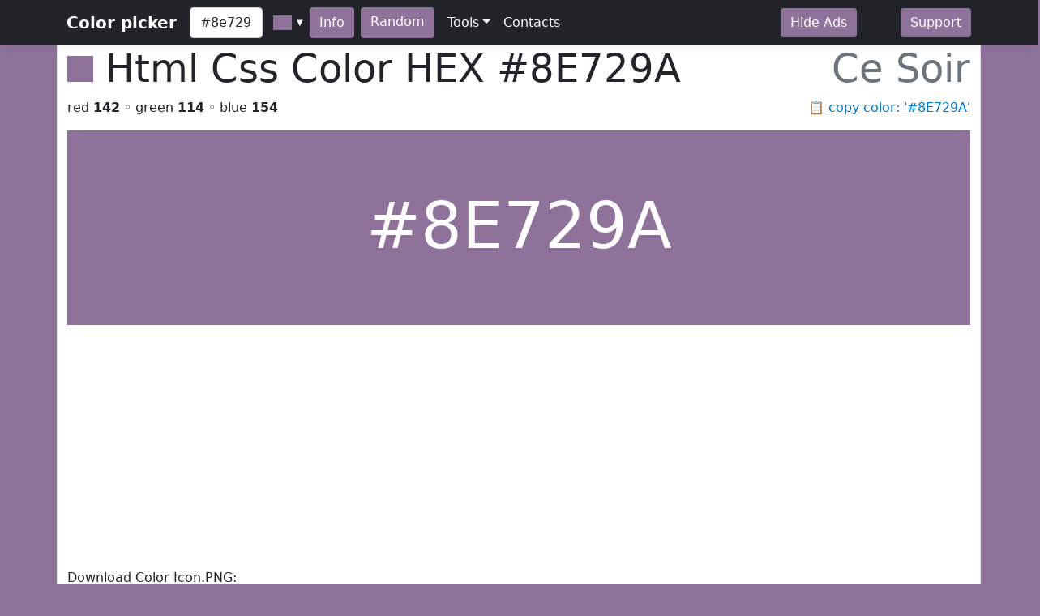

--- FILE ---
content_type: text/html; charset=utf-8
request_url: https://www.htmlcsscolor.com/hex/8E729A
body_size: 5413
content:
<!DOCTYPE html>
<html lang="en">
<head>
    <meta charset="utf-8" />
    <meta name="viewport" content="width=device-width, initial-scale=1.0" />
    <title>HEX color #8E729A, Color name: Ce Soir, RGB(142,114,154), Windows: 10121870. - HtmlCssColor</title>
    <meta name="keywords" content="html, css, color, chart, design, #8E729A, 0x8E729A, Ce Soir, code, rgb, hex, cmyk, hsl, hsv, hsb" />
    <meta name="description" content="#8E729A (or 0x8E729A) is known color: Ce Soir. HEX triplet: 8E, 72 and 9A. RGB value is (142,114,154). Sum of RGB (Red&#x2B;Green&#x2B;Blue) = 142&#x2B;114&#x2B;154=410 (54% of max value = 765). Red value is 142 (55.86% from 255 or 34.63% from 410); Green value is 114 (44.92% from 255 or 27.80% from 410); Blue value is 154 (60.55% from 255 or 37.56% from 410); Max value from RGB is 154 - color contains mainly: blue. Hex color #8E729A is not a web safe color. Web safe color analog (approx): #996699.  Inversed color of #8E729A is &#x2026;" />

    <meta property="og:title" content="HEX color #8E729A, Color name: Ce Soir, RGB(142,114,154), Windows: 10121870.">
    <meta property="og:description" content="#8E729A (or 0x8E729A) is known color: Ce Soir. HEX triplet: 8E, 72 and 9A. RGB value is (142,114,154). Sum of RGB (Red&#x2B;Green&#x2B;Blue) = 142&#x2B;114&#x2B;154=410 (54% of max value = 765). Red value is 142 (55.86% from 255 or 34.63% from 410); Green value is 114 (44.92% from 255 or 27.80% from 410); Blue value is 154 (60.55% from 255 or 37.56% from 410); Max value from RGB is 154 - color contains mainly: blue. Hex color #8E729A is not a web safe color. Web safe color analog (approx): #996699.  Inversed color of #8E729A is &#x2026;">
    <meta property="og:image" content="https://www.htmlcsscolor.com/preview/256x256/8E729A.png">
    <meta property="og:url" content="https://www.htmlcsscolor.com/hex/8E729A">
    <meta property="og:type" content="website">

    <!-- Google tag (gtag.js) -->
<script async src="https://www.googletagmanager.com/gtag/js?id=G-03EE1H9CRP"></script>
<script>
    window.dataLayer = window.dataLayer || [];
    function gtag() { dataLayer.push(arguments); }
    gtag('js', new Date());

    gtag('config', 'G-03EE1H9CRP');
</script>

<script async src="https://pagead2.googlesyndication.com/pagead/js/adsbygoogle.js?client=ca-pub-6204451860372322" crossorigin="anonymous"></script>

    <link rel="stylesheet" href="/lib/bootstrap/dist/css/bootstrap.min.css?v=z8OR40MowJ8GgK6P89Y-hiJK5-cclzFHzLhFQLL92bg" />
    <link rel="stylesheet" href="/lib/spectrum/spectrum.min.css?v=f7DHWMSMLDrTB7si-ex6mKFVlSAzSRZxWr1y1TxrWE4" />
    <link rel="stylesheet" href="/css/bundle.min.css?v=De1WMXTycUTCORuSkHM4U6PNBhDKEHYH-JwjAkYrjik" />
</head>
<body style="background-color:#8E729A">

    <header>
    <nav class="navbar navbar-expand-md navbar-toggleable-md navbar-dark bg-dark box-shadow">
        <div class="container">
            <a class="navbar-brand fw-bold" href="/">Color picker</a>
            <button class="navbar-toggler" type="button" data-bs-toggle="collapse" data-bs-target=".navbar-collapse" aria-controls="navbarSupportedContent" aria-expanded="false" aria-label="Toggle navigation">
                <span class="navbar-toggler-icon"></span>
            </button>
            <div class="navbar-collapse collapse d-sm-inline-flex justify-content-between">
                <div class="d-flex">
                    <input id="colorvalue" class="form-control me-2 colorvalue" type="text" placeholder="Color" maxlength="12" value="#8e729a">
                    <input id="colorpicker" class="colorpicker" type="text" value="#8E729A">
                    <button class="btn border-0 me-2 ms-1" type="button" onclick="openColor()" style="background-color:#8E729A;color:white">Info</button>
                    <a class="btn border-0 me-2" href="/hex/5A9204" style="background-color:#8E729A;color:white">Random</a>
                </div>
                <ul class="navbar-nav flex-grow-1">
                    <li class="nav-item dropdown">
                        <a class="nav-link dropdown-toggle text-light" href="#" id="support" data-bs-toggle="dropdown" aria-expanded="false">Tools</a>
                        <ul class="dropdown-menu" aria-labelledby="meta">
                            <li><a class="dropdown-item" href="/#wheel">Color wheel</a></li>
                            <li><a class="dropdown-item" href="/">Gradient generator</a></li>
                            <li><a class="dropdown-item" href="/web-safe-colors">Web safe colors</a></li>
                            <li><a class="dropdown-item" href="/random-colors">Random colors</a></li>
                            <li><hr class="dropdown-divider"></li>
                            <li><a class="dropdown-item" href="/html-color-names">HTML & CSS named colors</a></li>
                            <li><a class="dropdown-item" href="/color-names-rgb-values/A">Color names RGB values</a></li>
                        </ul>
                    </li>
                    <li class="nav-item">
                        <a class="nav-link text-light" href="/contacts">Contacts</a>
                    </li>
                </ul>
                <div class="d-flex">
                    <a class="btn border-0 me-3" href="/hideads" style="background-color:#8E729A;color:white">Hide Ads</a>
                    <i id="heart-icon" class="me-3 fs-4" style="color:#8E729A">♥</i>
                    <a class="btn border-0" href="https://koshovyi.com/support" target="_blank" style="background-color:#8E729A;color:white">Support</a>
                </div>
            </div>
        </div>
    </nav>
</header>

    <div class="container bg-white mt-0 border-start border-end">
        <main role="main" class="pb-3">
            
<div>
    <h1 class="display-5">
        <span style="width:32px;height:32px;display:inline-block;background-color:#8E729A;"></span>
        <span class="ms-0">Html Css Color HEX <strong id="copyColor">#8E729A</strong></span>
        <span class="float-end text-muted">Ce Soir</span>
    </h1>
    <span class="float-end text-muted">📋 <a href="#" class="clipboard" data-clipboard-target="#copyColor">copy color: '#8E729A'</a></span>
    <p>red <b>142</b> ◦ green <b>114</b> ◦ blue <b>154</b></p>
</div>

<div class="row">
    <div class="col-12">
        <div style="background-color:#8E729A;height:240px;line-height:280px;width:100%;" class="text-center align-middle">
            <span class="display-1 m-0 p-0" style="color:white">
                #8E729A
            </span>
        </div>
		<div>
			Download Color Icon.PNG:<br>
			<a title="Download 16x16 PNG ICON Color #8E729A (Ce Soir) HTML CSS" href="/preview/16x16/8E729A.png" target="_blank">16x16</a>
			<a title="Download 32x32 PNG ICON Color #8E729A (Ce Soir) HTML CSS" href="/preview/32x32/8E729A.png" target="_blank">32x32</a>
			<a title="Download 64x64 PNG ICON Color #8E729A (Ce Soir) HTML CSS" href="/preview/64x64/8E729A.png" target="_blank">64x64</a>
			<a title="Download 128x128 PNG ICON Color #8E729A (Ce Soir) HTML CSS" href="/preview/128x128/8E729A.png" target="_blank">128x128</a>
			<a title="Download 256x256 PNG ICON Color #8E729A (Ce Soir) HTML CSS" href="/preview/256x256/8E729A.png" target="_blank">256x256</a>
		</div>
    </div>
</div>

<h2 class="mt-2">Shades of <strong>Ce Soir</strong> #8E729A</h2>
<div class="container">
    <div class="row">
        <div class="col colorbox" style="background-color:#8E729A"><a style="color:#ffffff" href="/hex/8E729A">#8E729A</a></div>
        <div class="col colorbox" style="background-color:#725B7B"><a style="color:#ffffff" href="/hex/725B7B">#725B7B</a></div>
        <div class="col colorbox" style="background-color:#5B4962"><a style="color:#ffffff" href="/hex/5B4962">#5B4962</a></div>
        <div class="col colorbox" style="background-color:#493A4E"><a style="color:#ffffff" href="/hex/493A4E">#493A4E</a></div>
        <div class="col colorbox" style="background-color:#3A2E3E"><a style="color:#ffffff" href="/hex/3A2E3E">#3A2E3E</a></div>
        <div class="col colorbox" style="background-color:#2E2532"><a style="color:#ffffff" href="/hex/2E2532">#2E2532</a></div>
        <div class="col colorbox" style="background-color:#251E28"><a style="color:#ffffff" href="/hex/251E28">#251E28</a></div>
        <div class="col colorbox" style="background-color:#1E1820"><a style="color:#ffffff" href="/hex/1E1820">#1E1820</a></div>
        <div class="col colorbox" style="background-color:#18131A"><a style="color:#ffffff" href="/hex/18131A">#18131A</a></div>
        <div class="col colorbox" style="background-color:#130F15"><a style="color:#ffffff" href="/hex/130F15">#130F15</a></div>
        <div class="col colorbox" style="background-color:#0F0C11"><a style="color:#ffffff" href="/hex/0F0C11">#0F0C11</a></div>
        <div class="col colorbox" style="background-color:#0C0A0E"><a style="color:#ffffff" href="/hex/0C0A0E">#0C0A0E</a></div>
        <div class="col colorbox" style="background-color:#000000"><a style="color:#ffffff" href="/hex/000000">Black</a></div>
    </div>
</div>

<h2 class="mt-2">Tints of <strong>Ce Soir</strong> #8E729A</h2>
<div class="container">
    <div class="row">
        <div class="col colorbox" style="background-color:#8E729A"><a style="color:#ffffff" href="/hex/8E729A">#8E729A</a></div>
        <div class="col colorbox" style="background-color:#A58EAE"><a style="color:#000000" href="/hex/A58EAE">#A58EAE</a></div>
        <div class="col colorbox" style="background-color:#B7A5BE"><a style="color:#000000" href="/hex/B7A5BE">#B7A5BE</a></div>
        <div class="col colorbox" style="background-color:#C5B7CB"><a style="color:#000000" href="/hex/C5B7CB">#C5B7CB</a></div>
        <div class="col colorbox" style="background-color:#D1C5D5"><a style="color:#000000" href="/hex/D1C5D5">#D1C5D5</a></div>
        <div class="col colorbox" style="background-color:#DAD1DD"><a style="color:#000000" href="/hex/DAD1DD">#DAD1DD</a></div>
        <div class="col colorbox" style="background-color:#E1DAE4"><a style="color:#000000" href="/hex/E1DAE4">#E1DAE4</a></div>
        <div class="col colorbox" style="background-color:#E7E1E9"><a style="color:#000000" href="/hex/E7E1E9">#E7E1E9</a></div>
        <div class="col colorbox" style="background-color:#ECE7ED"><a style="color:#000000" href="/hex/ECE7ED">#ECE7ED</a></div>
        <div class="col colorbox" style="background-color:#F0ECF1"><a style="color:#000000" href="/hex/F0ECF1">#F0ECF1</a></div>
        <div class="col colorbox" style="background-color:#F3F0F4"><a style="color:#000000" href="/hex/F3F0F4">#F3F0F4</a></div>
        <div class="col colorbox" style="background-color:#F5F3F6"><a style="color:#000000" href="/hex/F5F3F6">#F5F3F6</a></div>
        <div class="col colorbox" style="background-color:#FFFFFF"><a style="color:#000000" href="/hex/FFFFFF">White</a></div>
    </div>
</div>

<div class="row">
    <div class="col-md-6 col-sm-12">
        <h2 class="mt-2">RGB</h2>

        <div class="progress">
            <div class="progress-bar ps-1 progress-r" role="progressbar" aria-valuenow="142" aria-valuemin="0" aria-valuemax="255" style="width:55.86%">
            </div>
            <span class="progress-text">&nbsp;<b>RED</b> value IS 142 (55.86% from 255) = 34.63%</span>
        </div>
        <br/>

        <div class="progress">
            <div class="progress-bar ps-1 progress-g" role="progressbar" aria-valuenow="114" aria-valuemin="0" aria-valuemax="255" style="width:44.92%">
            </div>
            <span class="progress-text">&nbsp;<b>GREEN</b> value IS 114 (44.92% from 255) = 27.8%</span>
        </div>
        <br/>

        <div class="progress">
            <div class="progress-bar ps-1 progress-b" role="progressbar" aria-valuenow="154" aria-valuemin="0" aria-valuemax="255" style="width:60.55%">
            </div>
            <span class="progress-text">&nbsp;<b>BLUE</b> value IS 154 (60.55% from 255) = 37.56%</span>
        </div>
        <br/>

        <div class="progress">
            <div class="progress-bar progress-r" role="progressbar" style="width:34.63%" aria-valuenow="15" aria-valuemin="0" aria-valuemax="100">
                <span><strong>R</strong> = 34.63%</span>
            </div>
            <div class="progress-bar progress-g" role="progressbar" style="width:27.8%" aria-valuenow="30" aria-valuemin="0" aria-valuemax="100">
                <span><strong>G</strong> = 27.8%</span>
            </div>
            <div class="progress-bar progress-b" role="progressbar" style="width:37.56%" aria-valuenow="20" aria-valuemin="0" aria-valuemax="100">
                <span><strong>B</strong> = 37.56%</span>
            </div>
        </div>

    </div>
    <div class="col-md-6 col-sm-12">
        <h2 class="mt-2">CMYK</h2>

        <div class="progress">
            <div class="progress-bar ps-1 progress-c" role="progressbar" aria-valuenow="0.08" aria-valuemin="0" aria-valuemax="100" style="width:8%">
            </div>
            <span class="progress-text">&nbsp;<b>C</b> value IS 0.08</span>
        </div>
        <br/>

        <div class="progress">
            <div class="progress-bar ps-1 progress-m" role="progressbar" aria-valuenow="0.26" aria-valuemin="0" aria-valuemax="100" style="width:26%">
            </div>
            <span class="progress-text">&nbsp;<b>M</b> value IS 0.26</span>
        </div>
        <br/>

        <div class="progress">
            <div class="progress-bar ps-1 progress-y" role="progressbar" aria-valuenow="0" aria-valuemin="0" aria-valuemax="100" style="width:0%">
            </div>
            <span class="progress-text">&nbsp;<b>Y</b> value IS 0</span>
        </div>
        <br/>

        <div class="progress">
            <div class="progress-bar ps-1 progress-k" role="progressbar" aria-valuenow="0.40" aria-valuemin="0" aria-valuemax="100" style="width:40%">
            </div>
            <span class="progress-text">&nbsp;<b>K</b> value IS 0.40</span>
        </div>

    </div>
</div>

<h2>RGB Variations</h2>
<div class="row text-center align-middle">
    <div class="col-4 col-md-2">
        <span>RGB:</span>
        <div class="colorbox-rgb mt-2" style="background-color:#8E729A;color:#ffffff">
            <a href="/hex/8E729A" style="color:#ffffff">#8E729A</a>
        </div>
    </div>
    <div class="col-4 col-md-2">
        <span>RBG:</span>
        <div class="colorbox-rgb mt-2" style="background-color:#8E9A72;color:#ffffff">
            <a href="/hex/8E9A72" style="color:#ffffff">#8E9A72</a>
        </div>
    </div>
    <div class="col-4 col-md-2">
        <span>GRB:</span>
        <div class="colorbox-rgb mt-2" style="background-color:#728E9A;color:#ffffff">
            <a href="/hex/728E9A" style="color:#ffffff">#728E9A</a>
        </div>
    </div>
    <div class="col-4 col-md-2">
        <span>GBR:</span>
        <div class="colorbox-rgb mt-2" style="background-color:#729A8E;color:#ffffff">
            <a href="/hex/729A8E" style="color:#ffffff">#729A8E</a>
        </div>
    </div>
    <div class="col-4 col-md-2">
        <span>BRG:</span>
        <div class="colorbox-rgb mt-2" style="background-color:#9A8E9A;color:#ffffff">
            <a href="/hex/9A8E9A" style="color:#ffffff">#9A8E9A</a>
        </div>
    </div>
    <div class="col-4 col-md-2">
        <span>BGR:</span>
        <div class="colorbox-rgb mt-2" style="background-color:#9A728E;color:#ffffff">
            <a href="/hex/9A728E" style="color:#ffffff">#9A728E</a>
        </div>
    </div>
</div>

<div class="row">
    <div class="col-lg-8 col-sm-12">
        <h2 class="mt-2">Color information</h2>
        <p style="text-align:justify"><b>#8E729A</b> (or <b>0x8E729A</b>) is known <b>color</b>: <strong><a href="/hex/8E729A">Ce Soir</a></strong>. HEX triplet: <b>8E</b>, <b>72</b> and <b>9A</b>. <b>RGB</b> value is (142,114,154). Sum of RGB (Red+Green+Blue) = 142+114+154=410 (<i>54%</i> of max value = 765). <b>Red</b> value is 142 (<i>55.86%</i> from <i>255</i> or <i>34.63%</i> from <i>410</i>); <b>Green</b> value is 114 (<i>44.92%</i> from <i>255</i> or <i>27.80%</i> from <i>410</i>); <b>Blue</b> value is 154 (<i>60.55%</i> from <i>255</i> or <i>37.56%</i> from <i>410</i>); Max value from RGB is 154 - color contains mainly: blue. <b>Hex color #8E729A</b> is not a <b>web safe color</b>. Web safe color analog (approx): <a href="/hex/996699">#996699</a>.  Inversed color of #8E729A is <a href="/hex/718D65">#718D65</a>. Grayscale: <a href="/hex/7E7E7E">#7E7E7E</a>.  Windows color (decimal): -7441766 or <b>10121870</b>. OLE color: 10121870.</p><p style="text-align:justify"><b>HSL</b> color <i>Cylindrical-coordinate representation</i> of color #8E729A: <b>hue</b> angle of 282º degrees, <b>saturation</b>: 0.17, <b>lightness</b>: 0.53%. <b>HSV</b> value (or <b>HSB</b> Brightness) of color is 0.6% and HSV saturation: 0.26%. Process <b>color model</b> (Four color, <b>CMYK</b>) of #8E729A is <i>Cyan</i> = 0.08, <i>Magento</i> = 0.26, <i>Yellow</i> = 0 and <i>Black</i> (K on CMYK) = 0.40.</p>
    </div>
    <div class="col-lg-4 col-sm-12">
        <h2 class="mt-2">Color convert</h2>
        <table class="table table-hover table-bordered">
            <tbody>
                <tr>
                    <td class="fw-bold">RGB</td>
                    <td>142</td>
                    <td>114</td>
                    <td>154</td>
                    <td>-</td>
                </tr>
                <tr>
                    <td class="fw-bold">CMYK</td>
                    <td>0.08</td>
                    <td>0.26</td>
                    <td>0</td>
                    <td>0.40</td>
                </tr>
                <tr>
                    <td class="fw-bold">HSL</td>
                    <td>282º</td>
                    <td>0.17%</td>
                    <td>0.53%</td>
                    <td>-</td>
                </tr>
                <tr>
                    <td class="fw-bold">HSV(B)</td>
                    <td>282º</td>
                    <td>0.26%</td>
                    <td>0.6%</td>
                    <td>-</td>
                </tr>
                <tr>
                    <td class="fw-bold">XYZ</td>
                    <td>23.01</td>
                    <td>20.12</td>
                    <td>33.24</td>
                    <td>-</td>
                </tr>
                <tr>
                    <td class="fw-bold">YUV</td>
                    <td>126.93</td>
                    <td>143.28</td>
                    <td>138.75</td>
                    <td>-</td>
                </tr>
            </tbody>
        </table>
    </div>
</div>

<div class="table-responsive">
    <table class="table table-hover table-bordered">
        <thead>
            <tr>
                <th>System</th>
                <th><a href="/hex/FF0000" title="Red color information">Red</a></th>
                <th><a href="/hex/00FF00" title="Green color information">Green</a></th>
                <th><a href="/hex/0000FF" title="Blue color information">Blue</a></th>
                <th><a href="/hex/00FFFF" title="Cyan color information">C</a></th>
                <th><a href="/hex/FF00FF" title="Magenta color information">M</a></th>
                <th><a href="/hex/FFFF00" title="Yellow color information">Y</a></th>
                <th><a href="/hex/000000" title="Black color information">K</a></th>
                <th>H</th>
                <th>S</th>
                <th>L</th>
            </tr>
        </thead>
        <tbody>
            <tr>
                <td>Decimal</td>
                <td>142</td>
                <td>114</td>
                <td>154</td>
                <td>0.08</td>
                <td>0.26</td>
                <td>0</td>
                <td>0.40</td>
                <td>282</td>
                <td>0.17</td>
                <td>0.53</td>
            </tr>
            <tr>
                <td>Hex</td>
                <td>8E</td>
                <td>72</td>
                <td>9A</td>
                <td>8</td>
                <td>1A</td>
                <td>0</td>
                <td>28</td>
                <td>11A</td>
                <td>11</td>
                <td>35</td>
            </tr>
            <tr>
                <td>Octal</td>
                <td>216</td>
                <td>162</td>
                <td>232</td>
                <td>10</td>
                <td>32</td>
                <td>0</td>
                <td>50</td>
                <td>432</td>
                <td>21</td>
                <td>65</td>
            </tr>
            <tr>
                <td>Binary</td>
                <td>10001110</td>
                <td>1110010</td>
                <td>10011010</td>
                <td>1000</td>
                <td>11010</td>
                <td>0</td>
                <td>101000</td>
                <td>100011010</td>
                <td>10001</td>
                <td>110101</td>
            </tr>
        </tbody>
    </table>
</div>

<h2 class="mt-2">Color Harmonies of #8E729A</h2>
<div class="row">

    <div class="col-md-6 col-sm-6">
        <h3><b>Triadic</b> Colors</h3>

        <div class="row">
            <div class="col-6">
                <div class="colorbox" style="background-color:#9A8E72">
                    <a href="/hex/9A8E72" style="color:#ffffff">
                        #9A8E72
                    </a>
                </div>
            </div>
            <div class="col-6">
                <div class="colorbox" style="background-color:#729A8E">
                    <a href="/hex/729A8E" style="color:#ffffff">
                        #729A8E
                    </a>
                </div>
            </div>
        </div>
    </div>

    <div class="col-md-6 col-sm-6">
        <h3><b>Analogous</b> colors</h3>
        <div class="row">
            <div class="col-6">
                <div class="colorbox" style="background-color:#9A7292">
                    <a href="/hex/9A7292" style="color:#ffffff">
                    #9A7292
                    </a>
                </div>
            </div>
            <div class="col-6">
                <div class="colorbox" style="background-color:#7A729A">
                    <a href="/hex/7A729A" style="color:#ffffff">
                    #7A729A
                    </a>
                </div>
            </div>
        </div>
    </div>

    <div class="col-md-12 col-sm-12">
        <h3><b>Split complements</b> colors</h3>
        <div class="row">
            <div class="col-6">
                <div class="colorbox" style="background-color:#929A72">
                    <a href="/hex/929A72" style="color:#ffffff">
                    #929A72
                    </a>
                </div>
            </div>
            <div class="col-6">
                <div class="colorbox" style="background-color:#729A7A">
                    <a href="/hex/729A7A" style="color:#ffffff">
                    #729A7A
                    </a>
                </div>
            </div>
        </div>
    </div>

    <div class="col-12">
        <h3><b>Complementary</b> color</h3>
        <div class="colorbox" style="background-color:#7E9A72">
            <a href="/hex/7E9A72" style="color:#ffffff">
            #7E9A72
            </a>
        </div>
    </div>

</div>

<h2 class="mt-2">Monochromatic Colors of #8E729A</h2>
<div class="container">
    <div class="row">
        <div class="colorbox col-12" style="background-color:#E2DCE5">
                <a href="/hex/E2DCE5" style="color:#000000">
            #E2DCE5
            </a>
        </div>
        <div class="colorbox col-12" style="background-color:#C7B9CD">
                <a href="/hex/C7B9CD" style="color:#000000">
            #C7B9CD
            </a>
        </div>
        <div class="colorbox col-12" style="background-color:#958A99">
                <a href="/hex/958A99" style="color:#ffffff">
            #958A99
            </a>
        </div>
        <div class="colorbox col-12" style="background-color:#6A5573">
                <a href="/hex/6A5573" style="color:#ffffff">
            #6A5573
            </a>
        </div>
        <div class="colorbox col-12" style="background-color:#47394D">
                <a href="/hex/47394D" style="color:#ffffff">
            #47394D
            </a>
        </div>
        <div class="colorbox col-12" style="background-color:#352A39">
                <a href="/hex/352A39" style="color:#ffffff">
            #352A39
            </a>
        </div>
    </div>
</div>

<div class="row">
    <div class="col-md-6 col-sm-12">
        <h3 class="mt-2">Black with #8E729A</h3>
        <div class="bw-black-box" style="border-color:#8E729A;">
            <div style="background-color:#8E729A;">
                <h3 class="bw-hb"><b>Text</b> Example</h3>
            </div>
            <br>
            <h3 class="bw-hb" style="color:#8E729A;border:solid 1px #8E729A;"><b>Text</b> Example</h3>
        </div>
    </div>
    <div class="col-md-6 col-sm-12">
        <h3 class="mt-2">White with #8E729A</h3>
        <div class="bw-white-box" style="border-color:#8E729A;">
            <div style="background-color:#8E729A;">
                <h3 class="bw-hw"><b>Text</b> Example</h3>
            </div>
            <br>
            <h3 class="bw-hw" style="color:#8E729A;border:solid 1px #8E729A;"><b>Text</b> Example</h3>
        </div>
    </div>
</div>

<h2 class="mt-2">HTML Codes & Css <small>Web design</small></h2>
<div class="row">
    <div class="col-md-4 col-sm-12">
        <p class="mt-2"><b>color</b> css</p>
        <div class="highlight hl-bg">
            <code>
                &lt;style&gt;<br>
                &nbsp;<b><abbr title="Paragraph HTML Tag">p</abbr></b> { color: <b>#8E729A</b>; }<br><br>
                &nbsp;<b><abbr title="Paragraph HTML Tag set RGB">p</abbr></b> { color: <b>rgb(142,114,154)</b>; }<br><br>
                &nbsp;<b>H1</b>.<abbr title="Your CSS Class for H1 HTML Tag">HeaderClassName</abbr><br>&nbsp;{<br>&nbsp;&nbsp;&nbsp;color: <b>#8E729A</b>;<br>&nbsp;}<br>
                &nbsp;.<abbr title="Your CSS Class for any HTML object">AnyTagClassName</abbr><br>&nbsp;{<br>&nbsp;&nbsp;&nbsp;color: <b>#8E729A</b>;<br>&nbsp;}<br>
                &lt;/style&gt;
            </code>
        </div>
    </div>
    <div class="col-md-4 col-sm-12">
        <p class="mt-2"><b>background-color</b> css</p>
        <div class="highlight hl-bg">
            <code>
                &lt;style&gt;<br>
                &nbsp;<b><abbr title="Background for anchor (link) A HTML Tag">a</abbr></b> { background-color: <b>#8E729A</b>; }<br><br>
                &nbsp;<b><abbr title="Background for anchor (link) A HTML Tag set RGB">a</abbr></b> { background-color: <b>rgb(142,114,154)</b>; }<br><br>
                &nbsp;<b>div</b>.<abbr title="Your Background CSS Class for DIV HTML Tag">DivClassName</abbr><br>&nbsp;{<br>&nbsp;&nbsp;&nbsp;background-color: <b>#8E729A</b>;<br>&nbsp;}<br>
                &nbsp;.<abbr title="Your Background CSS Class for any HTML object">BgClassName</abbr><br>&nbsp;{<br>&nbsp;&nbsp;&nbsp;background-color: <b>#8E729A</b>;<br>&nbsp;}<br>
                &lt;/style&gt;
            </code>
        </div>
    </div>
    <div class="col-md-4 col-sm-12">
        <p class="mt-2"><b>border-color</b> css</p>
        <div class="highlight hl-bg">
            <code>
                &lt;style&gt;<br>
                &nbsp;<b><abbr title="Border color for label (span) HTML Tag">span</abbr></b> { border-color: <b>#8E729A</b>; }<br><br>
                &nbsp;<b><abbr title="Border color for label (span) HTML Tag set RGB">span</abbr></b> { border-color: <b>rgb(142,114,154)</b>; }<br><br>
                &nbsp;<b>td</b>.<abbr title="Your border color CSS Class for table cell TD HTML Tag">TdClassName</abbr><br>&nbsp;{<br>&nbsp;&nbsp;&nbsp;border-color: <b>#8E729A</b>;<br>&nbsp;}<br>
                &nbsp;.<abbr title="Your border color CSS Class for any HTML object">TagClassName</abbr><br>&nbsp;{<br>&nbsp;&nbsp;&nbsp;border-color: <b>#8E729A</b>;<br>&nbsp;}<br>
                &lt;/style&gt;
            </code>
        </div>
    </div>
</div>

        </main>
        <footer class="border-top text-muted mt-3 pt-3 pb-3">
    &copy; 2014-2026 <b>HtmlCssColor.com</b> <a href="https://koshovyi.com" target="_blank">Dmytro Koshovyi</a>. Ukraine, Kyiv/Mykolaiv. <a href="/contacts">Contacts</a>
</footer>

    </div>
    
    <script src="/lib/jquery/dist/jquery.min.js?v=9_aliU8dGd2tb6OSsuzixeV4y_faTqgFtohetphbbj0" defer></script>
    <script src="/lib/bootstrap/dist/js/bootstrap.bundle.min.js?v=KuvCVS19rfTjoLgMyDDCdOkRRlhNrY4psEM4uezts2M" defer></script>
    <script src="/lib/spectrum/spectrum.min.js?v=VQbPFecGajMAZ-kOC5T3BWxXULtHafNGbtBtuMlm-7w" defer></script>
    <script src="/lib/clipboard.js/clipboard.min.js?v=4XodgW4TwIJuDtf-v6vDJ39FVxI0veC_kSCCmnFp7ck" defer></script>
    <script src="/js/bundle.min.js?v=PAoJd-aekl9PfiKgH2Hkz3N2ZuF1TOh0bPgoo7ANSqM" defer></script>
    
</body>
</html>


--- FILE ---
content_type: text/html; charset=utf-8
request_url: https://www.google.com/recaptcha/api2/aframe
body_size: 267
content:
<!DOCTYPE HTML><html><head><meta http-equiv="content-type" content="text/html; charset=UTF-8"></head><body><script nonce="pS7bDKDreVMii3eKRBKLxA">/** Anti-fraud and anti-abuse applications only. See google.com/recaptcha */ try{var clients={'sodar':'https://pagead2.googlesyndication.com/pagead/sodar?'};window.addEventListener("message",function(a){try{if(a.source===window.parent){var b=JSON.parse(a.data);var c=clients[b['id']];if(c){var d=document.createElement('img');d.src=c+b['params']+'&rc='+(localStorage.getItem("rc::a")?sessionStorage.getItem("rc::b"):"");window.document.body.appendChild(d);sessionStorage.setItem("rc::e",parseInt(sessionStorage.getItem("rc::e")||0)+1);localStorage.setItem("rc::h",'1768973886260');}}}catch(b){}});window.parent.postMessage("_grecaptcha_ready", "*");}catch(b){}</script></body></html>